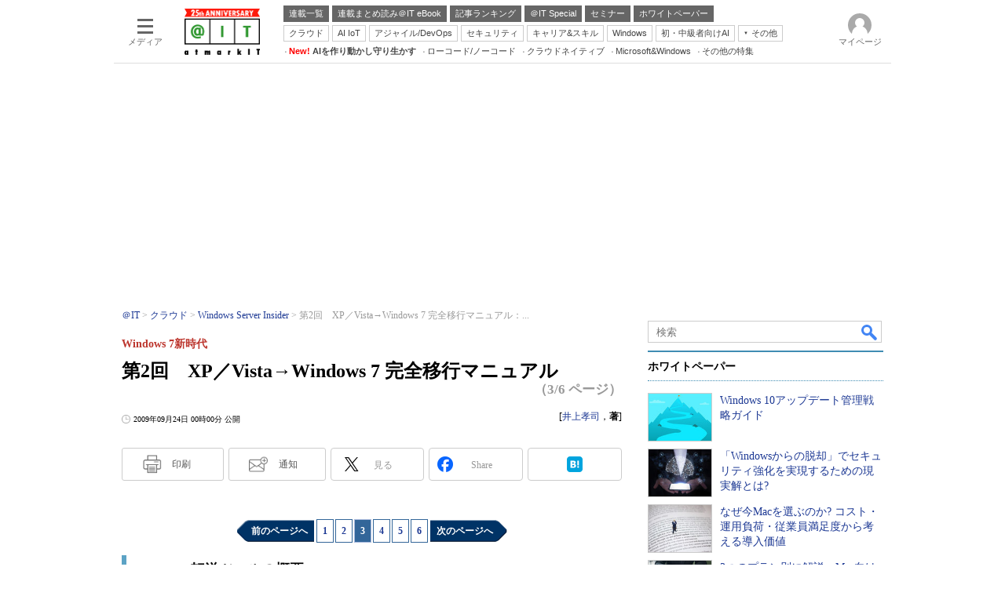

--- FILE ---
content_type: text/html; charset=utf-8
request_url: https://www.google.com/recaptcha/api2/aframe
body_size: 119
content:
<!DOCTYPE HTML><html><head><meta http-equiv="content-type" content="text/html; charset=UTF-8"></head><body><script nonce="sBSUOPIFt-RtZ1s3jswEJA">/** Anti-fraud and anti-abuse applications only. See google.com/recaptcha */ try{var clients={'sodar':'https://pagead2.googlesyndication.com/pagead/sodar?'};window.addEventListener("message",function(a){try{if(a.source===window.parent){var b=JSON.parse(a.data);var c=clients[b['id']];if(c){var d=document.createElement('img');d.src=c+b['params']+'&rc='+(localStorage.getItem("rc::a")?sessionStorage.getItem("rc::b"):"");window.document.body.appendChild(d);sessionStorage.setItem("rc::e",parseInt(sessionStorage.getItem("rc::e")||0)+1);localStorage.setItem("rc::h",'1769150807460');}}}catch(b){}});window.parent.postMessage("_grecaptcha_ready", "*");}catch(b){}</script></body></html>

--- FILE ---
content_type: text/javascript;charset=utf-8
request_url: https://api.cxense.com/public/widget/data?json=%7B%22context%22%3A%7B%22referrer%22%3A%22%22%2C%22categories%22%3A%7B%22testgroup%22%3A%2297%22%7D%2C%22parameters%22%3A%5B%7B%22key%22%3A%22userState%22%2C%22value%22%3A%22anon%22%7D%2C%7B%22key%22%3A%22itm_article_id%22%2C%22value%22%3A%220909%2F24%2Fnews107%22%7D%2C%7B%22key%22%3A%22itm_cx_sessionid%22%2C%22value%22%3A%22%22%7D%2C%7B%22key%22%3A%22itm_window_size_w_10%22%2C%22value%22%3A%221280%22%7D%2C%7B%22key%22%3A%22itm_window_size_w_50%22%2C%22value%22%3A%221300%22%7D%2C%7B%22key%22%3A%22itm_window_size_h_10%22%2C%22value%22%3A%22720%22%7D%2C%7B%22key%22%3A%22itm_window_size_h_50%22%2C%22value%22%3A%22700%22%7D%2C%7B%22key%22%3A%22itm_dpr%22%2C%22value%22%3A%221.00%22%7D%2C%7B%22key%22%3A%22itm_adpath%22%2C%22value%22%3A%22ITmedia%2Fait%2Farticle%2Fwin%22%7D%2C%7B%22key%22%3A%22itm_adpath_2%22%2C%22value%22%3A%22ITmedia%22%7D%2C%7B%22key%22%3A%22itm_adpath_3%22%2C%22value%22%3A%22ait%22%7D%2C%7B%22key%22%3A%22itm_adpath_4%22%2C%22value%22%3A%22article%22%7D%2C%7B%22key%22%3A%22itm_adpath_5%22%2C%22value%22%3A%22win%22%7D%2C%7B%22key%22%3A%22itm_series_flag%22%2C%22value%22%3A%221%22%7D%2C%7B%22key%22%3A%22itm_article_page%22%2C%22value%22%3A%22multi_middle%22%7D%2C%7B%22key%22%3A%22itm_subsc_flag%22%2C%22value%22%3A%221%22%7D%2C%7B%22key%22%3A%22itm_subsc_type%22%2C%22value%22%3A%22force%22%7D%2C%7B%22key%22%3A%22itm_iti_keyword%22%2C%22value%22%3A%22Windows%22%7D%2C%7B%22key%22%3A%22itm_itikw_intent%22%2C%22value%22%3A%22%E8%A3%BD%E5%93%81%E8%A7%A3%E8%AA%AC%22%7D%2C%7B%22key%22%3A%22testGroup%22%2C%22value%22%3A%2297%22%7D%2C%7B%22key%22%3A%22loadDelay%22%2C%22value%22%3A%223.0%22%7D%2C%7B%22key%22%3A%22newusersession%22%2C%22value%22%3A%22true%22%7D%2C%7B%22key%22%3A%22testgroup%22%2C%22value%22%3A%2297%22%7D%5D%2C%22autoRefresh%22%3Afalse%2C%22url%22%3A%22https%3A%2F%2Fatmarkit.itmedia.co.jp%2Fait%2Farticles%2F0909%2F24%2Fnews107_3.html%22%2C%22browserTimezone%22%3A%220%22%7D%2C%22widgetId%22%3A%222a87f14408471842467b603659e94e6bff3b713f%22%2C%22user%22%3A%7B%22ids%22%3A%7B%22usi%22%3A%22mkqipgn8no6gegsk%22%7D%7D%2C%22prnd%22%3A%22mkqipgn8qgfbp4lo%22%7D&media=javascript&sid=1127153793923352357&widgetId=2a87f14408471842467b603659e94e6bff3b713f&resizeToContentSize=true&useSecureUrls=true&usi=mkqipgn8no6gegsk&rnd=190413585&prnd=mkqipgn8qgfbp4lo&tzo=0&callback=cXJsonpCB6
body_size: 200
content:
/**/
cXJsonpCB6({"httpStatus":200,"response":{"items":[{"type":"free","campaign":"1","testId":"129"}],"template":"","style":"","prnd":"mkqipgn8qgfbp4lo"}})

--- FILE ---
content_type: text/javascript
request_url: https://cgi.itmedia.co.jp/keywords/ait/articles/0909/24/news107_3.html
body_size: 36
content:
var at4tt=["製品解説"];
var itikw=["Windows","システム運用管理"];
var kv_ait_forum=["Windows Server Insider"];


--- FILE ---
content_type: text/javascript;charset=utf-8
request_url: https://api.cxense.com/public/widget/data?json=%7B%22context%22%3A%7B%22referrer%22%3A%22%22%2C%22categories%22%3A%7B%22fullprofile%22%3Atrue%2C%22debugprofile%22%3Afalse%2C%22taxonomy%22%3A%22%E3%82%B7%E3%82%B9%E3%83%86%E3%83%A0%E9%81%8B%E7%94%A8%E7%AE%A1%E7%90%86%22%2C%22testgroup%22%3A%2297%22%7D%2C%22parameters%22%3A%5B%7B%22key%22%3A%22fullprofile%22%2C%22value%22%3A%22true%22%7D%2C%7B%22key%22%3A%22debugprofile%22%2C%22value%22%3A%22false%22%7D%2C%7B%22key%22%3A%22taxonomy%22%2C%22value%22%3A%22%E3%82%B7%E3%82%B9%E3%83%86%E3%83%A0%E9%81%8B%E7%94%A8%E7%AE%A1%E7%90%86%22%7D%2C%7B%22key%22%3A%22userState%22%2C%22value%22%3A%22anon%22%7D%2C%7B%22key%22%3A%22itm_article_id%22%2C%22value%22%3A%220909%2F24%2Fnews107%22%7D%2C%7B%22key%22%3A%22testgroup%22%2C%22value%22%3A%2297%22%7D%5D%2C%22autoRefresh%22%3Afalse%2C%22url%22%3A%22https%3A%2F%2Fatmarkit.itmedia.co.jp%2Fait%2Farticles%2F0909%2F24%2Fnews107_3.html%22%2C%22browserTimezone%22%3A%220%22%7D%2C%22widgetId%22%3A%225815ebea33452ccd3a78bf3efe797310a1b60d44%22%2C%22user%22%3A%7B%22ids%22%3A%7B%22usi%22%3A%22mkqipgn8no6gegsk%22%7D%7D%2C%22prnd%22%3A%22mkqipgn8qgfbp4lo%22%7D&media=javascript&sid=1127153793923352357&widgetId=5815ebea33452ccd3a78bf3efe797310a1b60d44&resizeToContentSize=true&useSecureUrls=true&usi=mkqipgn8no6gegsk&rnd=1413299474&prnd=mkqipgn8qgfbp4lo&tzo=0&callback=cXJsonpCB3
body_size: 4838
content:
/**/
cXJsonpCB3({"httpStatus":200,"response":{"items":[{"default":"202102101726","itm-category":"tt/OS","keywords":"Windows 10アップデート管理戦略ガイド, アイティメディア株式会社, システム運用管理, OS, WP, 技術文書・技術解説, PDF","itikw":"システム運用管理","pattern":"1","description":"Windows 10は更新プログラムが頻繁に配信される。本PDFではそうした変更をITリーダーが管理する方法、累積的な更新プログラムがシステム管理者に及ぼす影響、円滑な移行のためにクラウドサービスが果たし得る役割について解説する。","title":"Windows 10アップデート管理戦略ガイド - ホワイトペーパー [OS]","click_url":"https://api.cxense.com/public/widget/click/[base64]","version":"0.951","url":"https://wp.techtarget.itmedia.co.jp/contents/59991"},{"default":"202102101726","itm-category":"tt/OS","keywords":"「Windowsからの脱却」でセキュリティ強化を実現するための現実解とは?, TD SYNNEX株式会社, システム運用管理, OS, WP, 製品資料, PDF","itikw":"システム運用管理","pattern":"1","description":"ランサムウェア対策や運用コスト増大により、Windows中心のIT環境を見直す動きが広がっている。強固なセキュリティを特長とするChromeOSは、企業のIT環境をどのように変えるのか。本資料ではChromeOSの具体的なメリットについて解説する。","title":"「Windowsからの脱却」でセキュリティ強化を実現するための現実解とは? - ホワイトペーパー [OS]","click_url":"https://api.cxense.com/public/widget/click/[base64]","version":"0.951","url":"https://wp.techtarget.itmedia.co.jp/contents/94955"},{"default":"202102101726","itm-category":"tt/クライアント端末管理","keywords":"なぜ今Macを選ぶのか? コスト・運用負荷・従業員満足度から考える導入価値, SB C&S株式会社, スマートモバイル, クライアント端末管理, WP, 製品資料, PDF","itikw":"システム運用管理","pattern":"1","description":"業務デバイスの選定において、安定性や使いやすさといった観点からMacを採用する企業が増加している。本資料では、ビジネスにおけるMac活用の価値を、コストの削減、ITサポートの負荷削減、従業員満足度の向上という観点から解説する。","title":"なぜ今Macを選ぶのか? コスト・運用負荷・従業員満足度から考える導入価値 - ホワイトペーパー [クライアント端末管理]","click_url":"https://api.cxense.com/public/widget/click/[base64]","version":"0.951","url":"https://wp.techtarget.itmedia.co.jp/contents/95547"},{"default":"202102101726","itm-category":"tt/クライアント端末管理","keywords":"3つのプラン別に解説、Mac向けサブスクリプションサービスの特徴, SB C&S株式会社, システム運用管理, クライアント端末管理, WP, 製品資料, PDF","itikw":"システム運用管理","pattern":"1","description":"業務用デバイスとしてMacを導入する企業が増える中、自社で所有するのではなく、月額課金方式で利用するサブスクリプションサービスへの注目度が高まっている。本資料では、あるサービスを取り上げ、3つのプラン別に特徴を紹介する。","title":"3つのプラン別に解説、Mac向けサブスクリプションサービスの特徴 - ホワイトペーパー [クライアント端末管理]","click_url":"https://api.cxense.com/public/widget/click/[base64]","version":"0.951","url":"https://wp.techtarget.itmedia.co.jp/contents/95546"}],"template":"<!-- rm71964 -->\n<div class=\"colBox colBoxAitRightColWP\" id=\"colBoxAitRightColWP\">\n\t<div class=\"colBoxOuter\">\n\t\t<div class=\"colBoxHead\"><p>ホワイトペーパー</p></div>\n\t\t<div class=\"colBoxInner\">\n\n\t\t<!--%\n\t\t\tvar items = data.response.items;\n          \n            var imgs = [\n\t\t\t\t'/ait/images/rightcol_wp/parts_rightcol_wp_img01.jpg',\n\t\t\t\t'/ait/images/rightcol_wp/parts_rightcol_wp_img02.jpg',\n\t\t\t\t'/ait/images/rightcol_wp/parts_rightcol_wp_img03.jpg',\n\t\t\t\t'/ait/images/rightcol_wp/parts_rightcol_wp_img04.jpg',\n\t\t\t\t'/ait/images/rightcol_wp/parts_rightcol_wp_img05.jpg',\n\t\t\t\t'/ait/images/rightcol_wp/parts_rightcol_wp_img06.jpg',\n\t\t\t\t'/ait/images/rightcol_wp/parts_rightcol_wp_img07.jpg',\n\t\t\t\t'/ait/images/rightcol_wp/parts_rightcol_wp_img08.jpg',\n\t\t\t\t'/ait/images/rightcol_wp/parts_rightcol_wp_img09.jpg',\n\t\t\t\t'/ait/images/rightcol_wp/parts_rightcol_wp_img10.jpg'\n\t\t\t];\n\n            function xShuffleArray(l_array) {\n              var n = l_array.length; \n              var i = n;\n              while (i--) {\n                var j = Math.floor(Math.random()*n);\n                var t = l_array[i];\n                l_array[i] = l_array[j];\n                l_array[j] = t;\n              }\n            }\n\n            xShuffleArray( imgs );\n\t\t\t\n            var thumbnail, recurl;\n\t\t\tfor (var i = 0; i <  items.length; i++) { \n\t\t\t\tvar item = items[i];\n\t\t\t\tvar clickurl = item.click_url + '&utm_medium=content_text&utm_source=ait&utm_campaign=rightcol-wp&utm_content=textlink' + i.toString();\n                item.click_url = clickurl;\n\t\t\t\tvar title = item.title.replace(/\\(\\d{1,2}\\/\\d{1,2}\\)/,'').replace(\" - ホワイトペーパー \", \"\").split(\"[\")[0];\n\t\t\t\trecurl = item.url + '#utm_medium=content_text&utm_source=ait&utm_campaign=rightcol-wp&utm_content=textlink' + i.toString();\n                thumbnail = imgs[i];\n\n\t\t%-->\n\n\t\t\t<div class=\"colBoxIndex\">\n\t\t\t\t<div class=\"colBoxIcon\"><a tmp:id=\"{{cX.CCE.clickTracker(item)}}\" tmp:href=\"{{recurl}}\" rel=\"noopener\" target=\"_top\"><img tmp:src=\"{{thumbnail}}\" width=\"80\" height=\"60\" alt=\"{{title}}\"></a></div>\n\t\t\t\t<div class=\"colBoxTitle\"><p><a tmp:id=\"{{cX.CCE.clickTracker(item)}}\" tmp:href=\"{{recurl}}\" rel=\"noopener\" target=\"_top\">{{title}}</a></p></div>\n\t\t\t\t<div class=\"colBoxClear\"></div>\n\t\t\t</div>\n\n    \t<!--%\n            }\n        %-->   \n    \t</div>\n\t</div>\n</div>","style":".colBoxAitRightColWP .colBoxTitle p a {\n\tfont-weight: normal; \n}","prnd":"mkqipgn8qgfbp4lo"}})

--- FILE ---
content_type: text/javascript;charset=utf-8
request_url: https://p1cluster.cxense.com/p1.js
body_size: 100
content:
cX.library.onP1('9udhu0gt43en2mmrpuzqzu0sd');


--- FILE ---
content_type: application/javascript; charset=utf-8
request_url: https://fundingchoicesmessages.google.com/f/AGSKWxXBBJyZqcOFQjgqMRAq4zbquwUGodT9O8v-c03OcRLstVvg8zTFAAEsNL9uBP7uQ_vBGO6qcXIq6w_prXuJSKxjUc9oznbCWDgsLkva1vFE4kXqKp6ZaOJG1GCCx1sKBJ1YjU3EKmQNXtBrysBIqE1tOL0cRjdqjuM-ArhBqfweQDDyAPKJeoSMvN4k/__adblue./your_ad./photogallaryads./fimserve./advert4.
body_size: -1288
content:
window['234203fb-25d1-4aae-8187-f1b3da5193e9'] = true;

--- FILE ---
content_type: text/javascript;charset=utf-8
request_url: https://id.cxense.com/public/user/id?json=%7B%22identities%22%3A%5B%7B%22type%22%3A%22ckp%22%2C%22id%22%3A%22mkqipgn8no6gegsk%22%7D%2C%7B%22type%22%3A%22lst%22%2C%22id%22%3A%229udhu0gt43en2mmrpuzqzu0sd%22%7D%2C%7B%22type%22%3A%22cst%22%2C%22id%22%3A%229udhu0gt43en2mmrpuzqzu0sd%22%7D%5D%7D&callback=cXJsonpCB15
body_size: 207
content:
/**/
cXJsonpCB15({"httpStatus":200,"response":{"userId":"cx:3j3ulx798i7jo3hw2pcf1kewu2:nrs94c0q0bt0","newUser":false}})

--- FILE ---
content_type: text/javascript;charset=utf-8
request_url: https://api.cxense.com/public/widget/data?json=%7B%22context%22%3A%7B%22referrer%22%3A%22%22%2C%22categories%22%3A%7B%22testgroup%22%3A%2297%22%7D%2C%22parameters%22%3A%5B%7B%22key%22%3A%22userState%22%2C%22value%22%3A%22anon%22%7D%2C%7B%22key%22%3A%22itm_article_id%22%2C%22value%22%3A%220909%2F24%2Fnews107%22%7D%2C%7B%22key%22%3A%22itm_cx_sessionid%22%2C%22value%22%3A%22%22%7D%2C%7B%22key%22%3A%22itm_window_size_w_10%22%2C%22value%22%3A%221280%22%7D%2C%7B%22key%22%3A%22itm_window_size_w_50%22%2C%22value%22%3A%221300%22%7D%2C%7B%22key%22%3A%22itm_window_size_h_10%22%2C%22value%22%3A%22720%22%7D%2C%7B%22key%22%3A%22itm_window_size_h_50%22%2C%22value%22%3A%22700%22%7D%2C%7B%22key%22%3A%22itm_dpr%22%2C%22value%22%3A%221.00%22%7D%2C%7B%22key%22%3A%22itm_adpath%22%2C%22value%22%3A%22ITmedia%2Fait%2Farticle%2Fwin%22%7D%2C%7B%22key%22%3A%22itm_adpath_2%22%2C%22value%22%3A%22ITmedia%22%7D%2C%7B%22key%22%3A%22itm_adpath_3%22%2C%22value%22%3A%22ait%22%7D%2C%7B%22key%22%3A%22itm_adpath_4%22%2C%22value%22%3A%22article%22%7D%2C%7B%22key%22%3A%22itm_adpath_5%22%2C%22value%22%3A%22win%22%7D%2C%7B%22key%22%3A%22itm_series_flag%22%2C%22value%22%3A%221%22%7D%2C%7B%22key%22%3A%22itm_article_page%22%2C%22value%22%3A%22multi_middle%22%7D%2C%7B%22key%22%3A%22itm_subsc_flag%22%2C%22value%22%3A%221%22%7D%2C%7B%22key%22%3A%22itm_subsc_type%22%2C%22value%22%3A%22force%22%7D%2C%7B%22key%22%3A%22itm_iti_keyword%22%2C%22value%22%3A%22Windows%22%7D%2C%7B%22key%22%3A%22itm_itikw_intent%22%2C%22value%22%3A%22%E8%A3%BD%E5%93%81%E8%A7%A3%E8%AA%AC%22%7D%2C%7B%22key%22%3A%22testGroup%22%2C%22value%22%3A%2297%22%7D%2C%7B%22key%22%3A%22loadDelay%22%2C%22value%22%3A%223.0%22%7D%2C%7B%22key%22%3A%22newusersession%22%2C%22value%22%3A%22true%22%7D%2C%7B%22key%22%3A%22testgroup%22%2C%22value%22%3A%2297%22%7D%5D%2C%22autoRefresh%22%3Afalse%2C%22url%22%3A%22https%3A%2F%2Fatmarkit.itmedia.co.jp%2Fait%2Farticles%2F0909%2F24%2Fnews107_3.html%22%2C%22browserTimezone%22%3A%220%22%7D%2C%22widgetId%22%3A%2292f6013a0fc1f17e96081452ed55595103687ac3%22%2C%22user%22%3A%7B%22ids%22%3A%7B%22usi%22%3A%22mkqipgn8no6gegsk%22%7D%7D%2C%22prnd%22%3A%22mkqipgn8qgfbp4lo%22%7D&media=javascript&sid=1127153793923352357&widgetId=92f6013a0fc1f17e96081452ed55595103687ac3&resizeToContentSize=true&useSecureUrls=true&usi=mkqipgn8no6gegsk&rnd=2025845288&prnd=mkqipgn8qgfbp4lo&tzo=0&callback=cXJsonpCB7
body_size: 200
content:
/**/
cXJsonpCB7({"httpStatus":200,"response":{"items":[{"type":"free","campaign":"1","testId":"181"}],"template":"","style":"","prnd":"mkqipgn8qgfbp4lo"}})

--- FILE ---
content_type: text/javascript;charset=utf-8
request_url: https://api.cxense.com/public/widget/data?json=%7B%22context%22%3A%7B%22referrer%22%3A%22%22%2C%22categories%22%3A%7B%22testgroup%22%3A%2297%22%7D%2C%22parameters%22%3A%5B%7B%22key%22%3A%22userState%22%2C%22value%22%3A%22anon%22%7D%2C%7B%22key%22%3A%22itm_article_id%22%2C%22value%22%3A%220909%2F24%2Fnews107%22%7D%2C%7B%22key%22%3A%22testgroup%22%2C%22value%22%3A%2297%22%7D%5D%2C%22autoRefresh%22%3Afalse%2C%22url%22%3A%22https%3A%2F%2Fatmarkit.itmedia.co.jp%2Fait%2Farticles%2F0909%2F24%2Fnews107_3.html%22%2C%22browserTimezone%22%3A%220%22%7D%2C%22widgetId%22%3A%228c916abbe950fc96a9ab208db38a5206318f529e%22%2C%22user%22%3A%7B%22ids%22%3A%7B%22usi%22%3A%22mkqipgn8no6gegsk%22%7D%7D%2C%22prnd%22%3A%22mkqipgn8qgfbp4lo%22%7D&media=javascript&sid=1127153793923352357&widgetId=8c916abbe950fc96a9ab208db38a5206318f529e&resizeToContentSize=true&useSecureUrls=true&usi=mkqipgn8no6gegsk&rnd=1584897392&prnd=mkqipgn8qgfbp4lo&tzo=0&callback=cXJsonpCB2
body_size: 1655
content:
/**/
cXJsonpCB2({"httpStatus":200,"response":{"items":[{"type":"free","campaign":"1","testId":"6"}],"template":"<!--%\nvar url = location.pathname;\nvar datenum =  -1;\nvar targetnum = 0;\nvar eurl =\"#\";\nvar eimg = \"/ait/ebook/images/ait_ebook_image.jpg\";\nconsole.log(url);\nfunction article_ebook_url(){\n\tvar aurl = location.pathname;\n\taurl = aurl.replace('.html','');\n\taurl = aurl.split('_');\n\taurl = aurl[0];\n\treturn aurl;\n}\nfunction getjson(){\n\tvar jsonraw =[];\n\tvar xhr = new XMLHttpRequest();\n\txhr.onreadystatechange = function() {\n\t\tif(xhr.readyState == 4 && xhr.status == 200){\n\t\t\tjsonraw = JSON.parse(xhr.responseText);  \n\t\t}\n\t};\n\txhr.open(\"GET\", \"/include/ait/parts_article_ebookad.json\", false);\n\txhr.send(null);\n\treturn jsonraw;\n}\nvar jsondata = getjson();\nvar nowurl = article_ebook_url();\nfor (var i = 0; i < jsondata.length; ++i) {\n\tvar jsonurl = jsondata[i].articleurl;\n\tif (String(jsonurl).match(nowurl)){\n\t\tdatenum = i;\n\t}\n}\nif( datenum !== -1){\n\teimg = String(jsondata[datenum].ebookimg);\n\teurl = String(jsondata[datenum].ebookdl);\n}\n%-->\n<script src=\"//ajax.googleapis.com/ajax/libs/jquery/1.6.4/jquery.min.js\" charset=\"UTF-8\"></script>\n<div id=\"ebookinner\">\n  <div class=\"cap\">\n    <div class=\"rcm\">\n      <div class=\"rcminner\">\n        <div class=\"title\">この連載には“電子ブックレットのまとめ”があります</div>\n        <div class=\"rcmtext\">\n          <div class=\"lead\">アイティメディアID会員限定コンテンツのダウンロードが可能です。<br>会員登録がお済みでない方も、下のダウンロードボタンをクリック！</div>\n          <div class=\"btnwrapper\">\n            <a tmp:href=\"{{eurl}}\">\n              <div class=\"btn\">\n                <img src=\"/ait/ebook/images/ait_ebook_dl_icon_1.png\" class=\"pdf\">\n                <span>ダウンロード（無料）</span>\n              </div>\n            </a>\n          </div>\n        </div>\n        <div class=\"rcmimg\">\n          <img tmp:src=\"{{eimg}}\" class=\"cover\">\n        </div>\n      </div>\n    </div>\n  </div>\n  <div class=\"colBoxClear\"></div>\n</div>","style":"#cce-empty-element {margin: 20px auto;width: 100%;text-align: center;}\n#cx_8c916abbe950fc96a9ab208db38a5206318f529e .cap{ margin-bottom: 30px; }\n#cx_8c916abbe950fc96a9ab208db38a5206318f529e .rcm { position: relative; height: 180px; overflow: hidden; padding: 18px 0px 0px; }\n#cx_8c916abbe950fc96a9ab208db38a5206318f529e .cover { width: 140px; transform: rotate(15deg); border: 1px solid #aaa; box-shadow: 1px 1px 0 1px #fff, 2px 2px 0 1px #aaa, 3px 3px 0 2px #fff, 4px 4px 0 2px #aaa; float: right; }\n#cx_8c916abbe950fc96a9ab208db38a5206318f529e .title { padding:32px 0 4px 16px; font-size:large; font-weight:bold; color: #000; background:#e9c300; }\n#cx_8c916abbe950fc96a9ab208db38a5206318f529e .lead { padding:8px 8px 4px; font-size:small; color:#4b4b4b; }\n#cx_8c916abbe950fc96a9ab208db38a5206318f529e .btn { margin:8px 8px 8px 136px; padding:4px 16px; font-size:small; color:#4b4b4b; border:1px solid #4b4b4b; border-radius: 4px; text-align:center; float: left; }\n#cx_8c916abbe950fc96a9ab208db38a5206318f529e .btn span { padding: 0px 0 0 3px; line-height: 20px; }\n#cx_8c916abbe950fc96a9ab208db38a5206318f529e .btn img { margin:0 4px 0 0; width:16px; vertical-align: bottom; }\n#cx_8c916abbe950fc96a9ab208db38a5206318f529e .rcmimg{ position: absolute; right: 40px; top: 20px; }\n#cx_8c916abbe950fc96a9ab208db38a5206318f529e .btn img { border: none!important; }","prnd":"mkqipgn8qgfbp4lo"}})